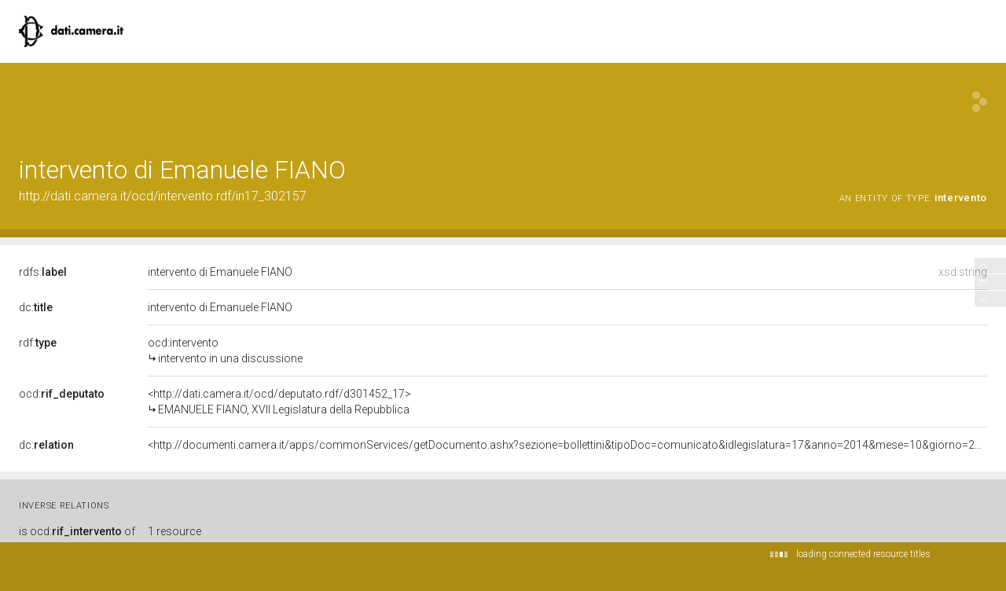

--- FILE ---
content_type: application/xml;charset=UTF-8
request_url: https://dati.camera.it/ocd/linkedResourceTitles
body_size: 132
content:
<?xml version="1.0" encoding="UTF-8"?>
<root><resource about="http://dati.camera.it/ocd/intervento" nsabout="ocd:intervento"><title><![CDATA[intervento in una discussione]]></title></resource>
<resource about="http://dati.camera.it/ocd/deputato.rdf/d301452_17" nsabout="null:d301452_17"><title><![CDATA[EMANUELE FIANO, XVII Legislatura della Repubblica]]></title></resource>
</root>

--- FILE ---
content_type: application/xml;charset=UTF-8
request_url: https://dati.camera.it/ocd/linkedResourceInverses
body_size: 25
content:
<?xml version="1.0" encoding="UTF-8"?>
<root><resource about="http://dati.camera.it/ocd/rif_intervento" nsabout="ocd:rif_intervento" propertyurl="https://dati.camera.it/ocd/rif_intervento" propertylabel="" propertycomment="" ><count><![CDATA[1]]></count></resource>
</root>